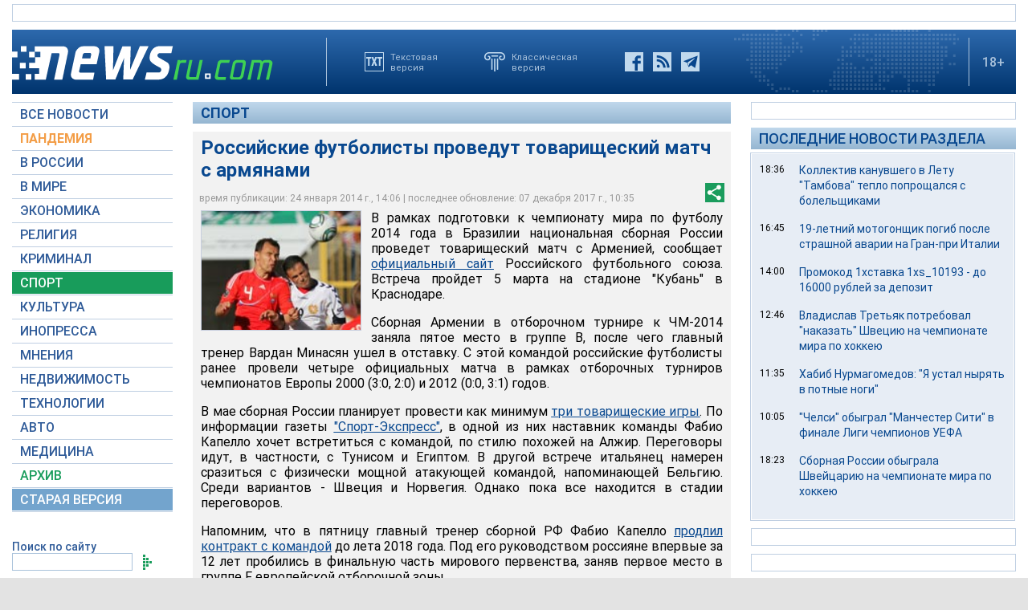

--- FILE ---
content_type: text/html; charset=utf-8
request_url: https://www.google.com/recaptcha/api2/aframe
body_size: 264
content:
<!DOCTYPE HTML><html><head><meta http-equiv="content-type" content="text/html; charset=UTF-8"></head><body><script nonce="sskLs0owihLdQXoaLkCb1Q">/** Anti-fraud and anti-abuse applications only. See google.com/recaptcha */ try{var clients={'sodar':'https://pagead2.googlesyndication.com/pagead/sodar?'};window.addEventListener("message",function(a){try{if(a.source===window.parent){var b=JSON.parse(a.data);var c=clients[b['id']];if(c){var d=document.createElement('img');d.src=c+b['params']+'&rc='+(localStorage.getItem("rc::a")?sessionStorage.getItem("rc::b"):"");window.document.body.appendChild(d);sessionStorage.setItem("rc::e",parseInt(sessionStorage.getItem("rc::e")||0)+1);localStorage.setItem("rc::h",'1768967722170');}}}catch(b){}});window.parent.postMessage("_grecaptcha_ready", "*");}catch(b){}</script></body></html>